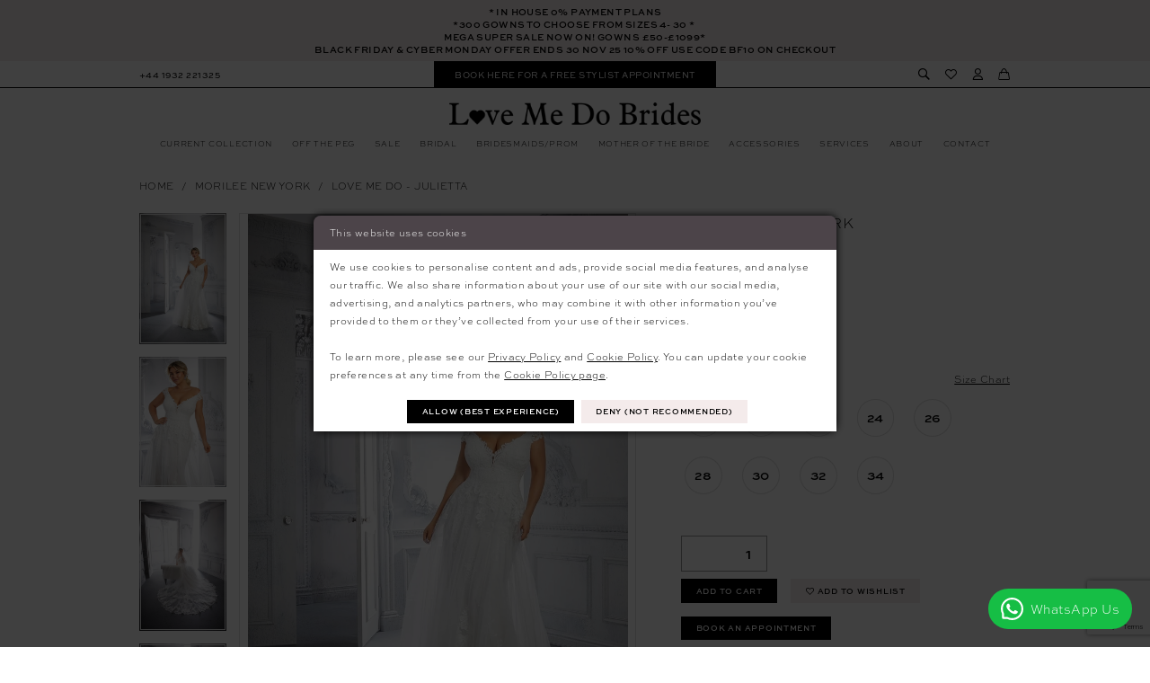

--- FILE ---
content_type: text/html; charset=utf-8
request_url: https://www.google.com/recaptcha/api2/anchor?ar=1&k=6Lcj_zIaAAAAAEPaGR6WdvVAhU7h1T3sbNdPWs4X&co=aHR0cHM6Ly93d3cubG92ZW1lZG9icmlkZXMuY29tOjQ0Mw..&hl=en&v=PoyoqOPhxBO7pBk68S4YbpHZ&size=invisible&anchor-ms=20000&execute-ms=30000&cb=wyuvse5rjd6f
body_size: 48673
content:
<!DOCTYPE HTML><html dir="ltr" lang="en"><head><meta http-equiv="Content-Type" content="text/html; charset=UTF-8">
<meta http-equiv="X-UA-Compatible" content="IE=edge">
<title>reCAPTCHA</title>
<style type="text/css">
/* cyrillic-ext */
@font-face {
  font-family: 'Roboto';
  font-style: normal;
  font-weight: 400;
  font-stretch: 100%;
  src: url(//fonts.gstatic.com/s/roboto/v48/KFO7CnqEu92Fr1ME7kSn66aGLdTylUAMa3GUBHMdazTgWw.woff2) format('woff2');
  unicode-range: U+0460-052F, U+1C80-1C8A, U+20B4, U+2DE0-2DFF, U+A640-A69F, U+FE2E-FE2F;
}
/* cyrillic */
@font-face {
  font-family: 'Roboto';
  font-style: normal;
  font-weight: 400;
  font-stretch: 100%;
  src: url(//fonts.gstatic.com/s/roboto/v48/KFO7CnqEu92Fr1ME7kSn66aGLdTylUAMa3iUBHMdazTgWw.woff2) format('woff2');
  unicode-range: U+0301, U+0400-045F, U+0490-0491, U+04B0-04B1, U+2116;
}
/* greek-ext */
@font-face {
  font-family: 'Roboto';
  font-style: normal;
  font-weight: 400;
  font-stretch: 100%;
  src: url(//fonts.gstatic.com/s/roboto/v48/KFO7CnqEu92Fr1ME7kSn66aGLdTylUAMa3CUBHMdazTgWw.woff2) format('woff2');
  unicode-range: U+1F00-1FFF;
}
/* greek */
@font-face {
  font-family: 'Roboto';
  font-style: normal;
  font-weight: 400;
  font-stretch: 100%;
  src: url(//fonts.gstatic.com/s/roboto/v48/KFO7CnqEu92Fr1ME7kSn66aGLdTylUAMa3-UBHMdazTgWw.woff2) format('woff2');
  unicode-range: U+0370-0377, U+037A-037F, U+0384-038A, U+038C, U+038E-03A1, U+03A3-03FF;
}
/* math */
@font-face {
  font-family: 'Roboto';
  font-style: normal;
  font-weight: 400;
  font-stretch: 100%;
  src: url(//fonts.gstatic.com/s/roboto/v48/KFO7CnqEu92Fr1ME7kSn66aGLdTylUAMawCUBHMdazTgWw.woff2) format('woff2');
  unicode-range: U+0302-0303, U+0305, U+0307-0308, U+0310, U+0312, U+0315, U+031A, U+0326-0327, U+032C, U+032F-0330, U+0332-0333, U+0338, U+033A, U+0346, U+034D, U+0391-03A1, U+03A3-03A9, U+03B1-03C9, U+03D1, U+03D5-03D6, U+03F0-03F1, U+03F4-03F5, U+2016-2017, U+2034-2038, U+203C, U+2040, U+2043, U+2047, U+2050, U+2057, U+205F, U+2070-2071, U+2074-208E, U+2090-209C, U+20D0-20DC, U+20E1, U+20E5-20EF, U+2100-2112, U+2114-2115, U+2117-2121, U+2123-214F, U+2190, U+2192, U+2194-21AE, U+21B0-21E5, U+21F1-21F2, U+21F4-2211, U+2213-2214, U+2216-22FF, U+2308-230B, U+2310, U+2319, U+231C-2321, U+2336-237A, U+237C, U+2395, U+239B-23B7, U+23D0, U+23DC-23E1, U+2474-2475, U+25AF, U+25B3, U+25B7, U+25BD, U+25C1, U+25CA, U+25CC, U+25FB, U+266D-266F, U+27C0-27FF, U+2900-2AFF, U+2B0E-2B11, U+2B30-2B4C, U+2BFE, U+3030, U+FF5B, U+FF5D, U+1D400-1D7FF, U+1EE00-1EEFF;
}
/* symbols */
@font-face {
  font-family: 'Roboto';
  font-style: normal;
  font-weight: 400;
  font-stretch: 100%;
  src: url(//fonts.gstatic.com/s/roboto/v48/KFO7CnqEu92Fr1ME7kSn66aGLdTylUAMaxKUBHMdazTgWw.woff2) format('woff2');
  unicode-range: U+0001-000C, U+000E-001F, U+007F-009F, U+20DD-20E0, U+20E2-20E4, U+2150-218F, U+2190, U+2192, U+2194-2199, U+21AF, U+21E6-21F0, U+21F3, U+2218-2219, U+2299, U+22C4-22C6, U+2300-243F, U+2440-244A, U+2460-24FF, U+25A0-27BF, U+2800-28FF, U+2921-2922, U+2981, U+29BF, U+29EB, U+2B00-2BFF, U+4DC0-4DFF, U+FFF9-FFFB, U+10140-1018E, U+10190-1019C, U+101A0, U+101D0-101FD, U+102E0-102FB, U+10E60-10E7E, U+1D2C0-1D2D3, U+1D2E0-1D37F, U+1F000-1F0FF, U+1F100-1F1AD, U+1F1E6-1F1FF, U+1F30D-1F30F, U+1F315, U+1F31C, U+1F31E, U+1F320-1F32C, U+1F336, U+1F378, U+1F37D, U+1F382, U+1F393-1F39F, U+1F3A7-1F3A8, U+1F3AC-1F3AF, U+1F3C2, U+1F3C4-1F3C6, U+1F3CA-1F3CE, U+1F3D4-1F3E0, U+1F3ED, U+1F3F1-1F3F3, U+1F3F5-1F3F7, U+1F408, U+1F415, U+1F41F, U+1F426, U+1F43F, U+1F441-1F442, U+1F444, U+1F446-1F449, U+1F44C-1F44E, U+1F453, U+1F46A, U+1F47D, U+1F4A3, U+1F4B0, U+1F4B3, U+1F4B9, U+1F4BB, U+1F4BF, U+1F4C8-1F4CB, U+1F4D6, U+1F4DA, U+1F4DF, U+1F4E3-1F4E6, U+1F4EA-1F4ED, U+1F4F7, U+1F4F9-1F4FB, U+1F4FD-1F4FE, U+1F503, U+1F507-1F50B, U+1F50D, U+1F512-1F513, U+1F53E-1F54A, U+1F54F-1F5FA, U+1F610, U+1F650-1F67F, U+1F687, U+1F68D, U+1F691, U+1F694, U+1F698, U+1F6AD, U+1F6B2, U+1F6B9-1F6BA, U+1F6BC, U+1F6C6-1F6CF, U+1F6D3-1F6D7, U+1F6E0-1F6EA, U+1F6F0-1F6F3, U+1F6F7-1F6FC, U+1F700-1F7FF, U+1F800-1F80B, U+1F810-1F847, U+1F850-1F859, U+1F860-1F887, U+1F890-1F8AD, U+1F8B0-1F8BB, U+1F8C0-1F8C1, U+1F900-1F90B, U+1F93B, U+1F946, U+1F984, U+1F996, U+1F9E9, U+1FA00-1FA6F, U+1FA70-1FA7C, U+1FA80-1FA89, U+1FA8F-1FAC6, U+1FACE-1FADC, U+1FADF-1FAE9, U+1FAF0-1FAF8, U+1FB00-1FBFF;
}
/* vietnamese */
@font-face {
  font-family: 'Roboto';
  font-style: normal;
  font-weight: 400;
  font-stretch: 100%;
  src: url(//fonts.gstatic.com/s/roboto/v48/KFO7CnqEu92Fr1ME7kSn66aGLdTylUAMa3OUBHMdazTgWw.woff2) format('woff2');
  unicode-range: U+0102-0103, U+0110-0111, U+0128-0129, U+0168-0169, U+01A0-01A1, U+01AF-01B0, U+0300-0301, U+0303-0304, U+0308-0309, U+0323, U+0329, U+1EA0-1EF9, U+20AB;
}
/* latin-ext */
@font-face {
  font-family: 'Roboto';
  font-style: normal;
  font-weight: 400;
  font-stretch: 100%;
  src: url(//fonts.gstatic.com/s/roboto/v48/KFO7CnqEu92Fr1ME7kSn66aGLdTylUAMa3KUBHMdazTgWw.woff2) format('woff2');
  unicode-range: U+0100-02BA, U+02BD-02C5, U+02C7-02CC, U+02CE-02D7, U+02DD-02FF, U+0304, U+0308, U+0329, U+1D00-1DBF, U+1E00-1E9F, U+1EF2-1EFF, U+2020, U+20A0-20AB, U+20AD-20C0, U+2113, U+2C60-2C7F, U+A720-A7FF;
}
/* latin */
@font-face {
  font-family: 'Roboto';
  font-style: normal;
  font-weight: 400;
  font-stretch: 100%;
  src: url(//fonts.gstatic.com/s/roboto/v48/KFO7CnqEu92Fr1ME7kSn66aGLdTylUAMa3yUBHMdazQ.woff2) format('woff2');
  unicode-range: U+0000-00FF, U+0131, U+0152-0153, U+02BB-02BC, U+02C6, U+02DA, U+02DC, U+0304, U+0308, U+0329, U+2000-206F, U+20AC, U+2122, U+2191, U+2193, U+2212, U+2215, U+FEFF, U+FFFD;
}
/* cyrillic-ext */
@font-face {
  font-family: 'Roboto';
  font-style: normal;
  font-weight: 500;
  font-stretch: 100%;
  src: url(//fonts.gstatic.com/s/roboto/v48/KFO7CnqEu92Fr1ME7kSn66aGLdTylUAMa3GUBHMdazTgWw.woff2) format('woff2');
  unicode-range: U+0460-052F, U+1C80-1C8A, U+20B4, U+2DE0-2DFF, U+A640-A69F, U+FE2E-FE2F;
}
/* cyrillic */
@font-face {
  font-family: 'Roboto';
  font-style: normal;
  font-weight: 500;
  font-stretch: 100%;
  src: url(//fonts.gstatic.com/s/roboto/v48/KFO7CnqEu92Fr1ME7kSn66aGLdTylUAMa3iUBHMdazTgWw.woff2) format('woff2');
  unicode-range: U+0301, U+0400-045F, U+0490-0491, U+04B0-04B1, U+2116;
}
/* greek-ext */
@font-face {
  font-family: 'Roboto';
  font-style: normal;
  font-weight: 500;
  font-stretch: 100%;
  src: url(//fonts.gstatic.com/s/roboto/v48/KFO7CnqEu92Fr1ME7kSn66aGLdTylUAMa3CUBHMdazTgWw.woff2) format('woff2');
  unicode-range: U+1F00-1FFF;
}
/* greek */
@font-face {
  font-family: 'Roboto';
  font-style: normal;
  font-weight: 500;
  font-stretch: 100%;
  src: url(//fonts.gstatic.com/s/roboto/v48/KFO7CnqEu92Fr1ME7kSn66aGLdTylUAMa3-UBHMdazTgWw.woff2) format('woff2');
  unicode-range: U+0370-0377, U+037A-037F, U+0384-038A, U+038C, U+038E-03A1, U+03A3-03FF;
}
/* math */
@font-face {
  font-family: 'Roboto';
  font-style: normal;
  font-weight: 500;
  font-stretch: 100%;
  src: url(//fonts.gstatic.com/s/roboto/v48/KFO7CnqEu92Fr1ME7kSn66aGLdTylUAMawCUBHMdazTgWw.woff2) format('woff2');
  unicode-range: U+0302-0303, U+0305, U+0307-0308, U+0310, U+0312, U+0315, U+031A, U+0326-0327, U+032C, U+032F-0330, U+0332-0333, U+0338, U+033A, U+0346, U+034D, U+0391-03A1, U+03A3-03A9, U+03B1-03C9, U+03D1, U+03D5-03D6, U+03F0-03F1, U+03F4-03F5, U+2016-2017, U+2034-2038, U+203C, U+2040, U+2043, U+2047, U+2050, U+2057, U+205F, U+2070-2071, U+2074-208E, U+2090-209C, U+20D0-20DC, U+20E1, U+20E5-20EF, U+2100-2112, U+2114-2115, U+2117-2121, U+2123-214F, U+2190, U+2192, U+2194-21AE, U+21B0-21E5, U+21F1-21F2, U+21F4-2211, U+2213-2214, U+2216-22FF, U+2308-230B, U+2310, U+2319, U+231C-2321, U+2336-237A, U+237C, U+2395, U+239B-23B7, U+23D0, U+23DC-23E1, U+2474-2475, U+25AF, U+25B3, U+25B7, U+25BD, U+25C1, U+25CA, U+25CC, U+25FB, U+266D-266F, U+27C0-27FF, U+2900-2AFF, U+2B0E-2B11, U+2B30-2B4C, U+2BFE, U+3030, U+FF5B, U+FF5D, U+1D400-1D7FF, U+1EE00-1EEFF;
}
/* symbols */
@font-face {
  font-family: 'Roboto';
  font-style: normal;
  font-weight: 500;
  font-stretch: 100%;
  src: url(//fonts.gstatic.com/s/roboto/v48/KFO7CnqEu92Fr1ME7kSn66aGLdTylUAMaxKUBHMdazTgWw.woff2) format('woff2');
  unicode-range: U+0001-000C, U+000E-001F, U+007F-009F, U+20DD-20E0, U+20E2-20E4, U+2150-218F, U+2190, U+2192, U+2194-2199, U+21AF, U+21E6-21F0, U+21F3, U+2218-2219, U+2299, U+22C4-22C6, U+2300-243F, U+2440-244A, U+2460-24FF, U+25A0-27BF, U+2800-28FF, U+2921-2922, U+2981, U+29BF, U+29EB, U+2B00-2BFF, U+4DC0-4DFF, U+FFF9-FFFB, U+10140-1018E, U+10190-1019C, U+101A0, U+101D0-101FD, U+102E0-102FB, U+10E60-10E7E, U+1D2C0-1D2D3, U+1D2E0-1D37F, U+1F000-1F0FF, U+1F100-1F1AD, U+1F1E6-1F1FF, U+1F30D-1F30F, U+1F315, U+1F31C, U+1F31E, U+1F320-1F32C, U+1F336, U+1F378, U+1F37D, U+1F382, U+1F393-1F39F, U+1F3A7-1F3A8, U+1F3AC-1F3AF, U+1F3C2, U+1F3C4-1F3C6, U+1F3CA-1F3CE, U+1F3D4-1F3E0, U+1F3ED, U+1F3F1-1F3F3, U+1F3F5-1F3F7, U+1F408, U+1F415, U+1F41F, U+1F426, U+1F43F, U+1F441-1F442, U+1F444, U+1F446-1F449, U+1F44C-1F44E, U+1F453, U+1F46A, U+1F47D, U+1F4A3, U+1F4B0, U+1F4B3, U+1F4B9, U+1F4BB, U+1F4BF, U+1F4C8-1F4CB, U+1F4D6, U+1F4DA, U+1F4DF, U+1F4E3-1F4E6, U+1F4EA-1F4ED, U+1F4F7, U+1F4F9-1F4FB, U+1F4FD-1F4FE, U+1F503, U+1F507-1F50B, U+1F50D, U+1F512-1F513, U+1F53E-1F54A, U+1F54F-1F5FA, U+1F610, U+1F650-1F67F, U+1F687, U+1F68D, U+1F691, U+1F694, U+1F698, U+1F6AD, U+1F6B2, U+1F6B9-1F6BA, U+1F6BC, U+1F6C6-1F6CF, U+1F6D3-1F6D7, U+1F6E0-1F6EA, U+1F6F0-1F6F3, U+1F6F7-1F6FC, U+1F700-1F7FF, U+1F800-1F80B, U+1F810-1F847, U+1F850-1F859, U+1F860-1F887, U+1F890-1F8AD, U+1F8B0-1F8BB, U+1F8C0-1F8C1, U+1F900-1F90B, U+1F93B, U+1F946, U+1F984, U+1F996, U+1F9E9, U+1FA00-1FA6F, U+1FA70-1FA7C, U+1FA80-1FA89, U+1FA8F-1FAC6, U+1FACE-1FADC, U+1FADF-1FAE9, U+1FAF0-1FAF8, U+1FB00-1FBFF;
}
/* vietnamese */
@font-face {
  font-family: 'Roboto';
  font-style: normal;
  font-weight: 500;
  font-stretch: 100%;
  src: url(//fonts.gstatic.com/s/roboto/v48/KFO7CnqEu92Fr1ME7kSn66aGLdTylUAMa3OUBHMdazTgWw.woff2) format('woff2');
  unicode-range: U+0102-0103, U+0110-0111, U+0128-0129, U+0168-0169, U+01A0-01A1, U+01AF-01B0, U+0300-0301, U+0303-0304, U+0308-0309, U+0323, U+0329, U+1EA0-1EF9, U+20AB;
}
/* latin-ext */
@font-face {
  font-family: 'Roboto';
  font-style: normal;
  font-weight: 500;
  font-stretch: 100%;
  src: url(//fonts.gstatic.com/s/roboto/v48/KFO7CnqEu92Fr1ME7kSn66aGLdTylUAMa3KUBHMdazTgWw.woff2) format('woff2');
  unicode-range: U+0100-02BA, U+02BD-02C5, U+02C7-02CC, U+02CE-02D7, U+02DD-02FF, U+0304, U+0308, U+0329, U+1D00-1DBF, U+1E00-1E9F, U+1EF2-1EFF, U+2020, U+20A0-20AB, U+20AD-20C0, U+2113, U+2C60-2C7F, U+A720-A7FF;
}
/* latin */
@font-face {
  font-family: 'Roboto';
  font-style: normal;
  font-weight: 500;
  font-stretch: 100%;
  src: url(//fonts.gstatic.com/s/roboto/v48/KFO7CnqEu92Fr1ME7kSn66aGLdTylUAMa3yUBHMdazQ.woff2) format('woff2');
  unicode-range: U+0000-00FF, U+0131, U+0152-0153, U+02BB-02BC, U+02C6, U+02DA, U+02DC, U+0304, U+0308, U+0329, U+2000-206F, U+20AC, U+2122, U+2191, U+2193, U+2212, U+2215, U+FEFF, U+FFFD;
}
/* cyrillic-ext */
@font-face {
  font-family: 'Roboto';
  font-style: normal;
  font-weight: 900;
  font-stretch: 100%;
  src: url(//fonts.gstatic.com/s/roboto/v48/KFO7CnqEu92Fr1ME7kSn66aGLdTylUAMa3GUBHMdazTgWw.woff2) format('woff2');
  unicode-range: U+0460-052F, U+1C80-1C8A, U+20B4, U+2DE0-2DFF, U+A640-A69F, U+FE2E-FE2F;
}
/* cyrillic */
@font-face {
  font-family: 'Roboto';
  font-style: normal;
  font-weight: 900;
  font-stretch: 100%;
  src: url(//fonts.gstatic.com/s/roboto/v48/KFO7CnqEu92Fr1ME7kSn66aGLdTylUAMa3iUBHMdazTgWw.woff2) format('woff2');
  unicode-range: U+0301, U+0400-045F, U+0490-0491, U+04B0-04B1, U+2116;
}
/* greek-ext */
@font-face {
  font-family: 'Roboto';
  font-style: normal;
  font-weight: 900;
  font-stretch: 100%;
  src: url(//fonts.gstatic.com/s/roboto/v48/KFO7CnqEu92Fr1ME7kSn66aGLdTylUAMa3CUBHMdazTgWw.woff2) format('woff2');
  unicode-range: U+1F00-1FFF;
}
/* greek */
@font-face {
  font-family: 'Roboto';
  font-style: normal;
  font-weight: 900;
  font-stretch: 100%;
  src: url(//fonts.gstatic.com/s/roboto/v48/KFO7CnqEu92Fr1ME7kSn66aGLdTylUAMa3-UBHMdazTgWw.woff2) format('woff2');
  unicode-range: U+0370-0377, U+037A-037F, U+0384-038A, U+038C, U+038E-03A1, U+03A3-03FF;
}
/* math */
@font-face {
  font-family: 'Roboto';
  font-style: normal;
  font-weight: 900;
  font-stretch: 100%;
  src: url(//fonts.gstatic.com/s/roboto/v48/KFO7CnqEu92Fr1ME7kSn66aGLdTylUAMawCUBHMdazTgWw.woff2) format('woff2');
  unicode-range: U+0302-0303, U+0305, U+0307-0308, U+0310, U+0312, U+0315, U+031A, U+0326-0327, U+032C, U+032F-0330, U+0332-0333, U+0338, U+033A, U+0346, U+034D, U+0391-03A1, U+03A3-03A9, U+03B1-03C9, U+03D1, U+03D5-03D6, U+03F0-03F1, U+03F4-03F5, U+2016-2017, U+2034-2038, U+203C, U+2040, U+2043, U+2047, U+2050, U+2057, U+205F, U+2070-2071, U+2074-208E, U+2090-209C, U+20D0-20DC, U+20E1, U+20E5-20EF, U+2100-2112, U+2114-2115, U+2117-2121, U+2123-214F, U+2190, U+2192, U+2194-21AE, U+21B0-21E5, U+21F1-21F2, U+21F4-2211, U+2213-2214, U+2216-22FF, U+2308-230B, U+2310, U+2319, U+231C-2321, U+2336-237A, U+237C, U+2395, U+239B-23B7, U+23D0, U+23DC-23E1, U+2474-2475, U+25AF, U+25B3, U+25B7, U+25BD, U+25C1, U+25CA, U+25CC, U+25FB, U+266D-266F, U+27C0-27FF, U+2900-2AFF, U+2B0E-2B11, U+2B30-2B4C, U+2BFE, U+3030, U+FF5B, U+FF5D, U+1D400-1D7FF, U+1EE00-1EEFF;
}
/* symbols */
@font-face {
  font-family: 'Roboto';
  font-style: normal;
  font-weight: 900;
  font-stretch: 100%;
  src: url(//fonts.gstatic.com/s/roboto/v48/KFO7CnqEu92Fr1ME7kSn66aGLdTylUAMaxKUBHMdazTgWw.woff2) format('woff2');
  unicode-range: U+0001-000C, U+000E-001F, U+007F-009F, U+20DD-20E0, U+20E2-20E4, U+2150-218F, U+2190, U+2192, U+2194-2199, U+21AF, U+21E6-21F0, U+21F3, U+2218-2219, U+2299, U+22C4-22C6, U+2300-243F, U+2440-244A, U+2460-24FF, U+25A0-27BF, U+2800-28FF, U+2921-2922, U+2981, U+29BF, U+29EB, U+2B00-2BFF, U+4DC0-4DFF, U+FFF9-FFFB, U+10140-1018E, U+10190-1019C, U+101A0, U+101D0-101FD, U+102E0-102FB, U+10E60-10E7E, U+1D2C0-1D2D3, U+1D2E0-1D37F, U+1F000-1F0FF, U+1F100-1F1AD, U+1F1E6-1F1FF, U+1F30D-1F30F, U+1F315, U+1F31C, U+1F31E, U+1F320-1F32C, U+1F336, U+1F378, U+1F37D, U+1F382, U+1F393-1F39F, U+1F3A7-1F3A8, U+1F3AC-1F3AF, U+1F3C2, U+1F3C4-1F3C6, U+1F3CA-1F3CE, U+1F3D4-1F3E0, U+1F3ED, U+1F3F1-1F3F3, U+1F3F5-1F3F7, U+1F408, U+1F415, U+1F41F, U+1F426, U+1F43F, U+1F441-1F442, U+1F444, U+1F446-1F449, U+1F44C-1F44E, U+1F453, U+1F46A, U+1F47D, U+1F4A3, U+1F4B0, U+1F4B3, U+1F4B9, U+1F4BB, U+1F4BF, U+1F4C8-1F4CB, U+1F4D6, U+1F4DA, U+1F4DF, U+1F4E3-1F4E6, U+1F4EA-1F4ED, U+1F4F7, U+1F4F9-1F4FB, U+1F4FD-1F4FE, U+1F503, U+1F507-1F50B, U+1F50D, U+1F512-1F513, U+1F53E-1F54A, U+1F54F-1F5FA, U+1F610, U+1F650-1F67F, U+1F687, U+1F68D, U+1F691, U+1F694, U+1F698, U+1F6AD, U+1F6B2, U+1F6B9-1F6BA, U+1F6BC, U+1F6C6-1F6CF, U+1F6D3-1F6D7, U+1F6E0-1F6EA, U+1F6F0-1F6F3, U+1F6F7-1F6FC, U+1F700-1F7FF, U+1F800-1F80B, U+1F810-1F847, U+1F850-1F859, U+1F860-1F887, U+1F890-1F8AD, U+1F8B0-1F8BB, U+1F8C0-1F8C1, U+1F900-1F90B, U+1F93B, U+1F946, U+1F984, U+1F996, U+1F9E9, U+1FA00-1FA6F, U+1FA70-1FA7C, U+1FA80-1FA89, U+1FA8F-1FAC6, U+1FACE-1FADC, U+1FADF-1FAE9, U+1FAF0-1FAF8, U+1FB00-1FBFF;
}
/* vietnamese */
@font-face {
  font-family: 'Roboto';
  font-style: normal;
  font-weight: 900;
  font-stretch: 100%;
  src: url(//fonts.gstatic.com/s/roboto/v48/KFO7CnqEu92Fr1ME7kSn66aGLdTylUAMa3OUBHMdazTgWw.woff2) format('woff2');
  unicode-range: U+0102-0103, U+0110-0111, U+0128-0129, U+0168-0169, U+01A0-01A1, U+01AF-01B0, U+0300-0301, U+0303-0304, U+0308-0309, U+0323, U+0329, U+1EA0-1EF9, U+20AB;
}
/* latin-ext */
@font-face {
  font-family: 'Roboto';
  font-style: normal;
  font-weight: 900;
  font-stretch: 100%;
  src: url(//fonts.gstatic.com/s/roboto/v48/KFO7CnqEu92Fr1ME7kSn66aGLdTylUAMa3KUBHMdazTgWw.woff2) format('woff2');
  unicode-range: U+0100-02BA, U+02BD-02C5, U+02C7-02CC, U+02CE-02D7, U+02DD-02FF, U+0304, U+0308, U+0329, U+1D00-1DBF, U+1E00-1E9F, U+1EF2-1EFF, U+2020, U+20A0-20AB, U+20AD-20C0, U+2113, U+2C60-2C7F, U+A720-A7FF;
}
/* latin */
@font-face {
  font-family: 'Roboto';
  font-style: normal;
  font-weight: 900;
  font-stretch: 100%;
  src: url(//fonts.gstatic.com/s/roboto/v48/KFO7CnqEu92Fr1ME7kSn66aGLdTylUAMa3yUBHMdazQ.woff2) format('woff2');
  unicode-range: U+0000-00FF, U+0131, U+0152-0153, U+02BB-02BC, U+02C6, U+02DA, U+02DC, U+0304, U+0308, U+0329, U+2000-206F, U+20AC, U+2122, U+2191, U+2193, U+2212, U+2215, U+FEFF, U+FFFD;
}

</style>
<link rel="stylesheet" type="text/css" href="https://www.gstatic.com/recaptcha/releases/PoyoqOPhxBO7pBk68S4YbpHZ/styles__ltr.css">
<script nonce="E9nY6QW6VD1lIRvYaR9cRQ" type="text/javascript">window['__recaptcha_api'] = 'https://www.google.com/recaptcha/api2/';</script>
<script type="text/javascript" src="https://www.gstatic.com/recaptcha/releases/PoyoqOPhxBO7pBk68S4YbpHZ/recaptcha__en.js" nonce="E9nY6QW6VD1lIRvYaR9cRQ">
      
    </script></head>
<body><div id="rc-anchor-alert" class="rc-anchor-alert"></div>
<input type="hidden" id="recaptcha-token" value="[base64]">
<script type="text/javascript" nonce="E9nY6QW6VD1lIRvYaR9cRQ">
      recaptcha.anchor.Main.init("[\x22ainput\x22,[\x22bgdata\x22,\x22\x22,\[base64]/[base64]/[base64]/[base64]/[base64]/[base64]/KGcoTywyNTMsTy5PKSxVRyhPLEMpKTpnKE8sMjUzLEMpLE8pKSxsKSksTykpfSxieT1mdW5jdGlvbihDLE8sdSxsKXtmb3IobD0odT1SKEMpLDApO08+MDtPLS0pbD1sPDw4fFooQyk7ZyhDLHUsbCl9LFVHPWZ1bmN0aW9uKEMsTyl7Qy5pLmxlbmd0aD4xMDQ/[base64]/[base64]/[base64]/[base64]/[base64]/[base64]/[base64]\\u003d\x22,\[base64]\\u003d\\u003d\x22,\x22bHIPC3XCsAZhYx/[base64]/[base64]/DqCzCgsOHw78Pw4Fjw59lYnpcGMKlLjDCgsK5Z8OSDV1dfh/DjnVkwr3DkVNSPMKVw5BWwoRTw40Iwo1ad3hyHcO1asOdw5hwwq5Xw6rDpcKMKsKNwod8OggAQMKrwr1zLiYmZCcDwozDicOwAcKsNcO+ACzChxjCu8OeDcKzN11xw7nDjMOuS8OPwrAtPcKlGXDCuMONw53ClWnChRxFw6/CqcO6w68qQUN2PcKwMwnCnD/CikURwrfDncO3w5jDgAbDpyBnHAVHfcKfwqstO8Orw71Rwq9pKcKPwqjDssOvw5oTw5/CgQpDIgvCpcOqw4JBXcKRw6rDhMKDw73CmAo/wr9cWiUZQmoCw6V0wolnw5hIJsKlGsOMw7zDrWF9OcOHw43Dr8OnNnt9w53Ct2vDrFXDvT/[base64]/TgrDvXPClcOTw6HDmMKwZcKtwpsEwoXCo8KbwolCNcO8wo3CrMKJFcKVUQPDnsOFER/Dl2hLL8KDwqbCm8OcR8Kpe8KCwp7CoVHDvxrDkBrCuQ7Cu8OZLDopw7Fyw6HDrsKsO3/Dl2/[base64]/[base64]/CtDw3wq/CqMKMbH8Dw5EVwppTwqYtw4IGGMOmbMO9woVCwo8nbVHDtlMOOMOpwoHCkCtqwrNvwpHDqMOBXsKWFcOLFFsPwps7wr7CnMOsYcOGL2psecOBEiLDgxfDuX7CtsO0bsObw4goM8OKw7XClXZDwr7Ds8OCNcKQw4vCqlbDkgFTw70hw6IJw6BuwokCwqJ4E8KuFcKzwr/DksK6EMKzN2LDngEQAcOIwo3Cr8Kiw5tWZ8ORQ8O0wqjDusOaYmdEw67ColfDhcOsMcOpwpbDuAvCsCltOcOgHTsPPMObw5xGw7QAwqnCrMOoPnVEw4fCnDXDiMKyaTVWw6HCq3jCr8OZwrjDqXLChR8xIm7Dh24QNcKzwq3CoxTDsMKgMB/CsBcWfFQDCMKsWn/CmMKnwo90wqh2w75OKsKgwqLDj8OMwrXDq2TCpHgjBMKYNMOPGX/CmsKIfXkXN8OAY2cMODzClsKOwqrDhU/DjsKNw5Eww4I+wpx/wo8fQlHDmcOUAcKxTMOKJsOqHcKvw6Y6wpFXeRleRGYlw7LDtW3DtDl1wofCpcOefAMsHzDDkcK+MS1WHMKTIB/CqcKrJCgmwpBSwpnCnsOvZ03CqBLDgcKwwrvCqsKbFS/Ch23DqWnCsMOpOnfDsCMrCzrCkgoyw6fDqMOPXTvDmBANw7XCtMKsw6jCpsKQYFFudiUHL8K5wpFFZcO6J2xXw6wFw6/CrwrDssO/w5suR2pvwpBdw6Fhw5fDpT3CncOew6AHwpkhw5rDl0RjFkHDsx3Ck09QOA0zccKmwox4ZsOswpTCq8KRB8O+wojCq8O6OwZ9JAXDs8Kiw5dCbzDDr2UZBhoqM8O8LwbCosKCw7o6QhF4QSTDiMKYI8K3N8K2wpjDvsOeDmbDikbDpDcXwqnDlMOWdU/CrwgtQ1zDsQMDw4p5M8OJCh3DsTfDgcK8f0wMOWzCvxcIw70/dHE/[base64]/[base64]/CpcOYwpLCgFfCgmQ6ak/ClnYww4ImwqLClhXDnsOiw5LCvRRcLsK7w6nDo8KSLMOBwqIxw4vDvcOqw4rDqsOJw7TDksOuMkYVAw9cw5NREcO0HsKbWAQCex5LwpjDscOKwqNwwrjDsWwGwoM1w77CtgvCkFJ5wqXDjR/Cm8KHWy0AYhvCusOuV8O4wrFmd8KVw7PCpDfCm8O0CsOLAmLDrg1ewr3Cgg3CqxcvacKfwo/DsnPCuMOvB8KXemkABcOIw6dtJgbChijCjSphHMOiK8OhwrHDiiTDtMKFYA3DtCTCrG8+PcKvwpfCmD7Cqz3Cpn/Dj0fDvkrClTwxGBHCpcO6C8O/w57DgMK8FyEawrDDl8OLwrEqZD07CcKiwpBPAsO5wqlMw7PCo8KnAmMcworDpSE6w6nChH1pw5JUwpBZYy7Cm8OLw5vDtsKAeSLDuUDDu8KoZsO0wohIBl/[base64]/Cj8OwwrfCoMOmQcKew7kwUcKmw6k7wqLCiT5JwoxDw5rDsAbDrA4EH8OHKsOLTil3wq45Z8KfCsO8eR1FPnDDoV/Dg0vCnArDkMOjdsONwoDDpBRlwrAtWMKtHAnCvMOsw5B1TW5Fw74yw61EYMOUwopILG/Dp2A5wpt0wqkLTDE/wrzClsOpd1zDqCzCqMK3JMKnCcKBYxNtasO4w7/Cv8O2w49wQsKdw7ZUURw1Rw3DkMKlwqtFwq8RFMKew5YeL21bI0PDjUltwpLCtMOCw4bDgUV/w7wiRAXCjcKNC151wqnCjsKcTgBtNGfDk8Okw4Qvw7fDmsKpCXc5woFBFsODXMK8BC7DsDdVw5wNw7HCo8KcYsODSTU5w5vChGlmw5PDnMOawqvDvVd0c1DCl8KEw7s9U3pHYsKXFAAww7Z5wpwPZX/DnMOlDcOnwq5fw5F6woBmw58RwqR0w7DDonTDj1UgT8KTDRULOsOHBcOBJzfCowgXMFVTCxQWCMOtwpt2w6dZwoTDjMOAfMKjCMOvw7TDg8OtfFXDgsKjw4rDjiYGw5tywrHCucKyb8K3DsOkbC1owrczZsOrNig8wo/DthvDrFtnwrY8OTDDicOFIGRkJhnDrsKVwoAtD8Kjw53CqMO0w4DDkT8ZQUfCksKyw6HDhnAlwp7Cv8Ouwposwr3Dj8K/wrnCtsKpSjMAw6bClkbCp0s9wr/CpcK0wog/CcKWw4lXOsKLwqMdbcObwr7CrMK0W8O0A8KLw5LCukfDvcK3wqo0T8O9H8KdXsKbw5vCjcOdSsOsQC7DgiA7w7J1w6fDucOdEcOoAsOFGsO8DG8qcCHCkjTCocK1CW1Aw4QJw7vDgFFxGw3CtxdYX8OfM8ORw4vDoMO3wr/CgSbColDDnHJKw6fCq3TCtsOywozCgSDCscKiw4Rew59rwr4bw4w4ai3DrQPCplwbwpvDmAJmAsKfwqMUwoM9VcKOw6LCj8OOFsKywrDCpy7ClT7CrHHDs8KVEBN6wolwXXwuwrLDnnYYPifChsKeVcKnJEHDsMOwTsO2TsKaUl/DoBnCpsOnQBEAPcOWfcK0w6/DqknDlkMmwp7CkMOyVsO5w6/CoVjDssOMw6DDjMKdLsO2w7XDghtRwrUyEsKtwo3DqUhoMijCmRRVw5XCq8KOR8ODwo7Ds8KRJsK6w5VVDcOqM8K8P8KPSXUywqs6wpRww5IPwqrCh3QRwoUQfD3CjFIXwqjDosOmLzsOZ31XWRnDi8O9wqvDgTBrwrQfIQg3Pl9/[base64]/Dh8OAOMOxwqTCvQpgJVEeLhXCr8KBw4N3w4xww7MmOMKfOcO1wpHDpirDiA4hw70IDHnDucOXwqB4JhlEHcKmw4gzW8OEE1dNw5lBwppZD37CocOhw5LDrcO9BgxDw57CkcKBworDuDHDrGrCpV/ChcOMw4J0w7w9w6PDnUvCmxovwpoFRwbDnsKXLT7Dp8O2OifCgcKXYMKWak/[base64]/DrsKQfMOmwpfCvsKFw7ZrHCPCk8K6wonCqsKOeF/DugBAw4zDpXB/[base64]/CvcO7wrxnwpl5w77Ds2M9T8KgS8OEM219KH0leUA/U1HCqUfDvQ3DvcK7wog2woPDtMOcRnA3bDlRwrkqJcOFwofCsMO7wqRZeMKSw6oAJsOMw5ZfUsKgJS7Cu8O2Q3rCiMKoEUV/TcKYw5dqcFh6L2TCosOPQFVWKzzCgFQbw53CqwNOwoHChljDrwZaw5nCosOcZV/Cs8KwccOAw4xrZcO8wpMiw5RfwrHCrcO1wq0uQiTDncOsClhfwqvCqwlNf8OFSzXDuE4kZGnDucKNcF3CicOHw559woTCjMKtc8OrVxnDvsOzf3lJAAAXV8OSL00Ow5xnHsOrw7/Ci2Z9L2jCkAzCjxMgecKBwot8W0Iwfz/Dk8Oqw6tUFcOxf8KlNEdowox0wqLDhB3CrsKFwoDDmsKaw5XDpRsewrXCv040wobCssKiTMKRw7PCosKSYRDDnMKCVsK/JcKCw5cjLMOicVvDtMKHFmHDmsO/wqjDgcOfN8K+w7TCl1/Ch8OeXcKiwqFyLwjDs8O1G8OhwoJQwotow4s2SMK1U19Awq1sw6ckFMKhw5zDrXIDYMOSSCpbwr/DgcOdwr81w5A6w74dwpXDssKHbcOPEsK5woxHwqLCpFTCtsOzNl5XYMOgTMK+fhVyfn/CnsOuasKlw4IBBcKCw6FCwoBVwoRNf8KUw6DCkMOswq0rEsKBesOUQTTDhsKFwqfDmsKGwrHCjllvIMKBwpDCmHIfw4zDjMOTI8O/[base64]/T2h4Pj/DoAHDhMOPWMKLa3/DpsK4DV92WsOcU3DCksKbCMKEw7VPaU8nw5vDisOywqTCowFtwp3DoMK0bcK0LsOkXmbDskZBZw/[base64]/DjsOuwrBew4h1QsO7wrhSwrvChjYbGcOPwrTDiDh8wo3DmsOAGBpVw6Z5wprCosKwwrssL8OpwpogwqXDssOcB8OHH8OHw5API0LCpMOtw4pfIxvDpGjCryEjw5rCh2AJwqLDgcOGHsKBUh0cwovDncK0B2PDpcK4ZU/DjlbDiBDDhyUOfsOtB8KTZsOFw45Dw5UgwqTDp8K3w6vCoBLCp8Kxwroxw7XDpVzDlXwSKBkMOz3Cg8Kpw5gdIcORwphOwrIrwqwGNcKTw7HCmsOlTDh0L8OgwrpAw7XCkQZqCMOHfG3CnsO/PcKMfsOfw5RPw61pbcODecKbCMORw43DqsO0w5DCnMOIIjnCqsOIwrMhw4jDpVBBwp1cwrbDuwUMwo/Cj1xVwrrDhcKNDwIbIsKMw5UzPn3DhgrDvsKDwqdgwrXDvHXCscKzwoVYUg0FwplYw5bCgcOrAcK/woLDqMOhw6o2w5LDn8OpwrsqN8O9wrULw5XDlRAJFyQTw5/DiyYkw7DCisKbdMOkwopYJMOIbsO9w5YJw6HDiMO+wqfClgbDgyDCsCLDkAnDhsOcV0PCrMOdw5dBOHTDmjTCpFjDkjbDgxggwqXCvMKmCV8Cw5B+w5XDjMOUwqg5FsKrAMKsw6wjwqtTcMKBw6fCtMOUw5BYdsOtR07CuzDDlsKJeQ/[base64]/Cjkdif8OAwo7CpsK6ewbCrcKObEtuwohZKsObwrzDjcOlwqZ9AGRVwqB1Y8KrJ2/DncK5wqsGw4rDnsOBI8KgDsOLdcOPHMKbw77DuMK/[base64]/DjcOOw5bDhxYyUcKVFcKswrImI2waw5gRwpTDqsK1wq42ezzCpSnDqsKcw5FbwrhGwoHCghhSQcORTA5Lw6/[base64]/Cp8O1e8OwwpbDncOowpBuXU0Uw5/[base64]/Cj8K5wpFJa8O3wrjCtjISw6/DkcO7eTbCgDArQwDDjQXCqsObwrF7chrDoknCq8OzwqBHwpPCjF3DvD1HwrvCpz/[base64]/DisKZch/CoC/DpMK9w4l0w7TDsMKaScOEwrIvHFVYwoHDi8OaWDJffMO/d8OseGnDk8O8w4J/OMO/RSsEw7jDvcOqU8OjwoHCqlvCsBgxYhB4W1DCkMOcwrnCunxDesOlGMKNw53DlsOXcMO+w7YyfcOWwr85wrwaw6jDu8O6AsO7wo/CnMKTGsOqwozDj8Omw6rCqUbDuRg5w4AVcMOcwoLCgsK1P8Klw4/DocKhLCYZwrzDqsObD8O0ZsKKwrNQUMKjIcONw45QbsODfypxw4XCksONCmxQEcO8w5fDvB4BfD/[base64]/CgcObw4jCn8OEw4LCgcO+bG7DoMKZw5PDnMOwM28Vw5x0FDBYHcOjDsOBYMKnwq1+w4NJIwsAw73Dj3JtwqwuwrbCqSo3w4jCvsOvwozDuxNbcH9eSATDiMOEJhlAwrY4e8KUw41tbcKTDcKrw6/[base64]/N8ODwpfDihjDkmMTwqJfwpgLw7jCsm87UnpBw59zw5bCh8Kid2AafsOYw5MaGzNpwqd/woNTNFcjwp3Cr1HDsBUmScKNcDLCusOgFHF8MVzDssOVwrzCsAULSsOBw4PClCJMKVDDq1nDh28NwqlFFMKDw6/CucKdKxsow7XDsD3CjjAnw4wpw6TCn2wQWEQEwrTCu8OrLMKsERHCtXjDqMK5wqTCr2hlY8KeZy/DlS7Ci8Kuw7toHGzCkcKJSkcfCU7ChMOwwrhRwpHDgMKnw4HDrsKswoXCrnDCqwMXXCRtw5rDuMO5CwnDqcOSwqdbwobDmsOpwobCocOsw5bCmcK0wo7CucK+S8OUKcKWw4/CmnVwwq3Cnm8BUMOrJDsmO8O4w4l8wpRqw7nCocO5N0klwpQWe8KKwrRcwqbDskvCg0bDtlsuw4PDm0p7w6YNLXPCrA7Do8O9PsOteRwXZ8KPScO5HGfDiCvDusKCUjjCrsO1wrbCjn4CVsKxNsO1w6YtJMOSw7nCkE4Cwp/Cq8OoBhHDiwLCgcKhw4PDvSrDqGl/TMKyDX3DvXrCjsKJw4IEM8KiRTcTa8KBw7fCsgLDu8KkBsOiw7XDncKqwoArfmvCsUjDtyNCwr1TwrrClMK7w6DCu8Ksw6bCuAZycsKzeE4IQ0rDvV81wrrDoXHCohTDmMOnw7VWwpoAKsKaJ8O0BsKGwqpsUirDg8O1w7JVQMKhAy/CqcKQwoLDkMOvcT7CiTQcQMKjw7zDnXPCmWvCohnCksKGKcOCw6t5OMOyXSI+bcOiw5vDtsK2wphHc13DpMOpw6/Cn13DigHDrF40acO+EMKFwpfCnsOww4PDriXCrcOAQ8KgEW3Dg8K2wrNEX2DDljzDgsKzZFZuwp9Zwrp1wolswrPCs8O8fMK0w7XDlsO+CAk/w755w5oLa8KJWltNw41mwrHCtcKTZll/csO9wr/[base64]/bMKqJ8KQfkfDqcKUdkwQwpdCbsORw4wOw5nDlMOPcEtrwqYbHcK8eMKxTCDDh2jCv8KnYcOzDcOCesKBEVpAwrR1w5gpwrgGdMOHw6/DqljCg8Ouw7XCqcKQw4jDj8KMw4fCvsObw6HDpg4yS3FwLsKFw5Q0OG7CmyTCvQnDmcK/TMKWwqcjIMKpBMOcDsKbMSMydsO7AkgoMhvCgS3DvT1zNsOQw6vDrMOrwrYRCy3DjVw4wo3DnTLCg3pbwqPDsMK8PgLCmVPCgsO0BEfDsFfDrsO0LMOPGMKDw73Dg8ODwoxzw4jDtMOLYgbDr2PCu0zCu3ZKw5vDsXUNf1IINsOBesKuw5DDvMKfP8Ohwp8HD8OFwr/DmMOUw5LDksKmwrvCvT7CgA3Ci0h5Dm7DtB3CoSPCoMOTFMKoJGwiDnLClMOdBXPDs8OmwqXDksOgXyc1wrfDky/DrcKmwqxkw700BMK/FcKnYsKWbjLCmGHCjMOxJm5Ow69rwodJwp7DvhEBcWwHHMOwwrNcZy7DnsKzVcK2P8K/w7VYw4vDnBXCnW/[base64]/[base64]/[base64]/DvTnCpcKKGE1Pw43DgzvCo0bCggZaFMK8SMKtL2zDucKmwpTCucKUJA7DgmM8FcKTSMO2wqtmw5TCv8OQMMKhw4TCvzDCoi3Cv0M2AcKLey0Mw5XCuw5mf8Ogw7zCpVDDvS44wqx2w6cTFUjCpGzDh03DvCfDrUDDqRXDtcOyw4g9w4Ncw77Crjhdwr93w7/Cq2PCi8OAw5bDlsODS8OewpoyJzFywpzCkcOhw4MZwovCtcK3NXHDu0rDjxbChMK/S8Oww4gvw5hjwqV/[base64]/X8OVSsKDw5rDhsONwrMEw54ywqfDo2gkwr7CqCbDjsKfwp54w47Dm8OMclfCjMOjGSrDuVDDuMKOBjTDk8Olw4nDqgcwwrZdwqJTOsKsU11dcHYqw41Fw6TDvjggQcKRDMK4XcOOw4/CmsO/BQDCjsOUdsK5F8KuwrcCw6Vyw6/CucO3w611wpjDq8ONwq0XwoLCsGzCqD4Qwr47woFAw7HDlyRHXcOEw5zDnMOTaHUlQcKLw4ZZw5/[base64]/DgsOIw6MOw7daWcO/VGc0DlFYVlrDr8OwwqAwwpB/[base64]/w4jDjMKlcz3CkMKpNxPCunwnAMOAw6nDjcKNw48qH2NFN3TCqMKGwro7XMO+O1TDpsK4Xk3CrsOzw6RHSMKELsKRfcKFO8OPwqpewpbDpAEAwr58w47Dm1Jqwo/CrXg/wo/[base64]/wpHCjjPChyHDrz4Cw5TDqcKYw51iw41kZBfCgsKrw6zDisOlRMOIMMOcwoBBwosAcwTDlcOdwpPCiTUPfnTCksObUsKvw5pkwqDCvhJ+EsOPYMKsYlfCpRYiEkfDik3Do8OxwrUwd8K/eMO4w5sgO8KoPcKnw4/ClmXCqcORw60oJsOFQS8sCsOBw7rDvcOLw4vCnUF0wr9/w5fCo2AEKhgjw4jCkAjChlEfRH4GEwsgwqDCjz19FC91UMK/w6oIw77ClMOybcOdwqNLPsK+TcKFWFctw7TDuRTCrsO/wqnCjG3Dq1bDqigNVz42OT8zSsKTwpVpwpBDPjkKw5/CvD9Zw4PCulF2w4ojB1PCl24nw4LDmMOgwqEfIn3CszjCsMKtNsO0wozDhlgXBsKUwoXDqMKTHWIKwoPCjsOvEMOAw5vDlHnDlgwdC8K+wr/Do8KydcKiw4UIw4AOISjCo8KqF0FSJB7CpWLDvMKxw5PCr8Olw6zCnsOUSsK+w7bDnUHDjVPDpygswrrCscKeQ8KkLMOJNms4wpc9woIlcADDohZPw4fCiXfCqEFzw4XCnRLDvXtnw6HDuWA9w7MUwq/[base64]/CvcKmwovDu0DDl2jCqcOzwoJ9NxLDqEAywrBMw6pEw4FkCMOAAVJIw5zDn8K9w6/ClTPDkSvCvmLCrjHCkDJEc8ONK1hKPMKiwqDDiCw1w47CpzPDr8ONBsK/[base64]/CjcKEwrvCn8KOw5YaehbCrmJWw5TDtcKkayI1w591w6IEw5jCk8KIw7bCr8OrYi1swoQwwrhZbA/CpsO9w54SwrlqwpNgbjvDpsKzBhEKMCvCnsKfGsOKwoTDrsO9LcKjw4QrK8O9wocTwqDCtMK9Vn5Yw70tw5hwwqU/w43Dg8K0QcKQwo96XC7CtHILw5YmQiQbwr8Pw7HDrsO7wp7DrsKfw5olwrVxN3vDjMKiwojDimLCtsK5TsKww6vDisKpDcOKDcO2aHfDjMK5TynDqsKNTMOIcFTCqMO+SsKfw719ZMKpwqDCg3Jzw6kaYzI9wprDsknCjsOYwq/DpMKJDA1Xw5vDlsKBwrnCm33CunVUwqotFcOgdsOwwoLCkMKGwonCvlrCpcOmUMK/JcKAw77Dn2BcZEhzBsK+ccKfG8KSwqfCmcOKw5wBw6Vlw6rClxBdwprCjlnCllbCnlvCmz4kw7jDiMKGFMKywrxFMzMkwp3CrsOaI0DCk3MVwp4dw6d0aMKefHwXTcK2EXvDozJAwppQwqfDp8OxaMK7OMO9wqVsw5XCtcK3ecKkfMK1VMK7GnIiwoDCh8KsNBnClR/DpMKhc00Zeh4JHB3CoMO+I8OJw7tkEsKfw6JIAzjCnn/Ct3zCr3vCr8OKfDjDusOKM8Kqw40BR8KEDhLCjsKKGj0XfMK4Jww1w45OdsKuZjfDssOVwrDCvj9WQMKdfxQ9wog5w5rCpsO9CMKIcMOUw4pawr/[base64]/wrMxw7xNwo7DkhM1VGHCjFUNRMK/PcKFwpHDjjzDhDTCi2ALV8K0woVZMT7CssO4w4XCh2zCucOzw4nDm2FbHSrDthPDhcK1wpNzw4jDq18+wrXDqGl9w5nDvWYbH8K+ecKDDsKZwrZVw5vDs8OdayXDkhfDvm3CiB3Cqh/Ch1jCm1TDr8KjFMORHcKGQcKoYnTCrW5/woDClE84GF4ODAnDjWTDtkXCrsKXF2FiwrxCwr9cw5nCvsOEdFoOwqjCpcK8wp7DkcKkwrTDj8OXYVzCkRE4CsKbwrfDqF8twpZ3ci/CiiVqwrzCv8KEYRvCh8KTYsODw7DDlD8uH8O+wq7CqWdMF8O+w6oIwpdVw4XChxTCtxgnDsKCw64hw7Qaw7YdPcKwWzzChcK9w5Y/HcKJdMKVdEPDqcKmcgYOw4Viw47CsMKpcBTCv8OxUsO1YMKvScO3dMKfb8OHwpzCmRBCwp58Y8OFNMKUw4lkw75yVsO8QsKRW8OwH8KAw6Y+IGrCsgTDssOiwqHDiMOoYsKjwqXDtMKMw79cJsK1KsK/w7Yuwqcsw5JzwoBFwqDDjMOfw57DlWNcScKiJcKkw5pHwo3CqMOhw7caWn1cw6PDpHZpKCzCuUgmO8KHw7wPwrHCgh90wqTCvhrDmcOIwqfDgMOJw5TCtcKywoRVcsKTHCDCtMOiNsKxZ8KgwoICw5LDsFE5wqTDpSxqwoXDqHh4WCDCi1LCscKtwp/DrsOpw7FHFH9AwrDDv8KmP8KJwoVCw73CvcKww7HDlcO9a8O+wqTDiBoGwpMMAz0zw5U8fsOxZyN1w58KwqbCrEsRw7jDg8KoOCw8d1jDim/CucOgw5TCnMK9w6cTXX5twoDDmAvCksKQcUlXwq/CvsKvw5cxMFQWw43Dm3bCn8KLwrUBasKoBsKqwojDr1LDkMKawpx6wpMRXMOAwoI6EMKOwoTCi8KrwqjClG/Ds8KnwqluwoVLwppRUsO5w7VJwpvCmD5DA2bDlMOFw4U+SWUFwp/[base64]/wo7ChsKUSsKzAC7Dh1TCoMOKw7E+KW7DnC3CvMOvw6vDsks7S8O0w4MYwrsKwpIKOD9NPiMTw4HDth8zAMKIwqJpwoF7wpLCsMKUwo3DtSkywpNUwrs8bRJywqZFwoIDwqzDsAwww4rCssKgw5l/d8OtccOWwo5QwrHDnQPDjsO0wrjDucKvwppXYcOow4QHdsOGworChMKJwoBHX8KtwohUwqLCu3PCt8KTwqZDNcK8fXROwoPChMOkJMKVZR1JJ8O3w49FY8OjX8KPw4ZXDHgOPsOgGMKpwoMgFcO5TcOJw4FWw4HCgCzDncOtw6nCokTDnsOuCWTCgMKyDcKqBsKlw4/[base64]/DkwzClARpXSw+w5Adw6zDscKHwqkWccOvMFVCLsOoGcK+T8O9wrlswo0JGcOcHGEywrDCv8O8wrLDjR1VXW7CtR1mJMKBSHLCkELDq3XCpsKxJ8Onw5DCjcKLVsOhdl/[base64]/DqsKaKcO0w4FXE1nCiDYvcSTDrFdswpFWwrjCvHMmw4lHFMKbYA0pF8ONwpdSwpBoCTROGcKsw5dqWMOuesKfYsOoOAbCuMO+w4xDw7LDlsO/w6jDqcOeQh3DmcK5DcOxIMKHJn7Dqz7DmsOOw7bCn8OSw5tAwo7DtMKAw6fCkcOHckZxC8KXwrFOwo/CozhhZEnCqFIhZsOLw6rDkcKFw7gZW8KiOMOwKsK2w4PCuSBsFsOGwprDvkfCgMOVHyRzwoHDiUt0OMOnfEfCksK7w64TwrdmwpTDrR5Lw6XDn8Oow73DsnNOwpbDgMOAWldIwoXCssK2TsKCwpNTcBN/w58Ww6PDjU8kw5TCj2lDJzfCsRDCrx3DrcKzXMOswrk+VybCqxPCqyLCpyXDpFcawpNLwqxpw4/Cl2TDuh/Cr8O2T3XCkzHDlcKcPcOTNBhFSWfDhW8owrrCv8Kjw6/CscOgwr3DmDvCqUTDt13DgBTDjcKIfMK8wpo7wrB+bGp1wrbDlHJBw6E0D1lnw5VlLsKjKSfCo3hPwqUURMK+FMKvwrsZw4TDoMOuJsOCLsObXlw0w7TDkMK+R1VmA8Ktwqg6wo/CvDLDg1PDlMKwwqgaVDcMX3Qbwotpw5wmw4tsw5xSFU8wIy7CpSg/wphBw411w5jCt8OXw7HDlwbCjsKSMDLDqBjDmsKZwoRJwoU8TDzDgsKVHhtdbUVlSBDDvF1mw4fDvsOaJcO4S8K/XQgvw5kdwqPDjMO+wpFaPsOhwpNae8OPw7c0w4MLPBM1w5DCtsOdwrLCosKDYcOww5QxwrjDpMOywodXwoEVworDpFEOTyHDjsKHR8Kuw4Raa8OcVcK0eQrDpMOwL2Uzwp/CnsKPYMKgVEvChQ7CscKrbsK5WMOpA8OowrYmw6nDkkNSw5AlSsOYw6zDgcK2XBU8worCqsOjasKMWXYmwoVKWsOHwrBIAsOwAcOWw65Mw7/DtXlCBsK5a8O5B0HDicOBBMONw53CsRI7aGtIIForDC80w6DDiQVeccOvw6nDtMOLw5HDhsONesOEwqPCscOxw5LDkUh4UcObSR/Dl8Ozw5IOwqbDmMONPcKISzDDsSnCnkBDw6LCocKdw5NXH3EmeMOhck/[base64]/Dq8K0w4HCmMOmw4rDohTDiynDh8OOwrgTwoLCm8KoSnx6M8Klw4zDpS/DjBbCsUXCqsKLPg5ZP0MOHHBEw6UHw6dUwqfCg8K2wolqw5fDiUPClHLDvDctJsKCExlXNcKlOsKIwqDDqMK1ck9Hw5nDp8KSwpNCw4rDuMKuVTbDosKaNxzCnGcxwr4QRcKvWU9Nw6UswrlAwr7Dvx/[base64]/[base64]/ChnjDhE9mFSPDgcKKw5orw6LCnnbCiMORJMK5SsKow7XCsMOkw596w4LCijTCtMKQw6HCjnXCh8OgA8OKLcOBMTzCq8KGc8KSOGNWwqhiw6TDn07Di8Obw65RwqRWXnFWw6bDpcOvwr7Dk8O3woXDssK8w609w5gVP8KNbMO9w7LCtcOlwqHDlMKPwpIow7/DnBpbZm4yZ8Omw6Jpw4jCmVrDgynCucO3wpHDryfChMOGwpRcw4HCmkXDqSEJw5xPB8KIXMKafRbDh8KDwr0eD8KUVTEeWsKfwphGw4zCkmLDgcOJw58dMH4Nw4YAS0BUw4xEe8OaDCnDj8KhS0rCgcKyN8OhPwfCmCvCssK/w5rCnsKQJQxew6J/[base64]/[base64]/CMOKUlnDiyoLw7XCo2UOw5thGGnCpjPCvkrCpcOlWcOJCcOYcMOAbxZ/[base64]/CscOvc8OySk5tDknCs8OdSsOWAsKOwpNaQsK2wotkA8OkwrhqKQktBnMYWls8RsOTGHvCk2XCjiUew55fwrfDjsOfS1Qbw7ZvScKTwpjCrMK2w7XCoMOfw5bCl8OfB8Ouw7cQw4bCuRXCm8KPdMOmZsOkVxjDvEtWw5kkdMOEwqnCvEtbw7kDTMKhUkbDuMOpwp9Gwq/Cn3UCw4/CkmZUw4TDhy0Tw5oVw51CfkXCgMOIccOww6U1wqzCrMKRw6XCh3LDocK+aMKPw53Dt8KYQcOIwrfCrGjDo8KWEV/Dqm0nY8OxwrbCjsK7CjxiwrllwrUcQiUiQ8OVwpPDmsKkw6/CghHCk8KGw41KJGzCh8KsZMKHw5/CkSYQw7zCmsOwwoEYH8OqwoppU8KNODvCicOJI0DDr33CizDDtAzDj8Odw6EBwrHDpXxNFBp0wqjDh0HDkDYmHlMeUcOKXsOsMnzDucOFYW8RQ2fDmk7DrMOqw4IFwqvDl8KxwpMdwqYVwqDCi1/DksKsUwfCsHnDqjQywo/[base64]/Dr8O1R8O2w4hKw7bCusK2UMORwp/CrsOJSAjChMKpYMO1wqTDuC0Tw44Wwo/Ds8OuVUQ2w5jDuzMrwobDomTDkj8hRE7CiMK0w5zCiS9Nw5zDkMKcAGRdwrHDsCQ4w6/Cmg4lwqLDhMKkV8OFwpZxw5k0RMOQNBbDlMKAfcOweALCpnkMJWJoNn7Dk1QkMXrDtsOlLw48w4RvwrYPJ3ttBsONwpLCjkzCk8OdTBnDpcKKc3EwwrcSwr5NXMKyMMOPwo1bw5jCscOzw7NcwqBgwo5oEwTCvS/CocOWFBJsw6bCkW/CmcOCwoxMNcOTwpHDqmZvXcOHKm3Co8KFS8OXw7o5wqR0w4Brw5haPsOCHzoXwrRxw7rCtMODaHwzw4HCm2snAsKhw7fCo8Oxw5IIYkPCisKwUcOSER/Dri/Ds2XChsKbVxbDrRnClGHDkcKswqjCj2Y7DXI+XQonVMK7esKew6HCq0PDtEQMw4rCtTBDMnbChgPDtMO9wrTCg040IcO+wqwpw6ptworDjMKtw5s5HMOSDSsGwptAwoPCrsO/YggGNTsBw6dxwqYJwqzCmGnCoMK6wopyB8KWwq/DmEfDjRHCqcKTQCjCqARDNW/DucKcXHQSZwHCosOGVi1NccORw4BSFsOOw7zCkhjDuUtjw6VdM0Frw6UdWCLDmXjCu3PDlsOKw6/Dgxs3I3vCin4tw7vCusKdej9bGk3CtygIesK9wpfCi1/[base64]/CosKQfcKyw7NkwqrCsBoTAMO5w43CuGDDlkXDr8KSw4wSwqxuMWJ/[base64]/Cu1obOyjCuxgvYsO7TGo3QcKoN8OXwpTCh8OtwqbDvk91EsO2wrPDr8OtQjDCpjxTwqXDuMOMEcKPIEgJw6XDtj4nQSQBw74KwpsHEsKCA8KYOgPDksKeIkPDhcOIXXPDm8OWSQlVHAcfc8KKwoYuSXQ0wqAjFRzCoQgpCgUcVFkzeT3DtcO6wo/[base64]/DjsK5wqx8CxNpMhVowrLCusKBwqHDpcOZfsOvNMOYwrTDm8O5SktAwrF4wrxuDEgOw5jDvRnClxtQKMOSw4FQYmIkwqPCm8KcGGHDklILcWN3TsKuUcKRwqTDkMOZw5seFMOKw7rCk8KZwqwcCRkcGMKrwpJfWsKsA07Dp1HDtkM1R8O9w5zDrlsYYGsIwo/Dpms2wq3DvCY7SHsjIsKGQW5TwrbCmEfCiMO8ccK+w6HDgmxQwp48c3cFDRLCi8ODwox6wo7DtsKfP3N6fcOebgDClE3DssKIYFlOPUXCusKAeTRkejYvw7wCw7nDkmfDuMOZHMOeW0rDqsOebynDksKkNxs1w5zCiV3DlcOww6vDgcKiwocMw7XDicOzXA/Dh3bCgUkowroew4/CsyZIw4DCpDjCix5Dw6/[base64]/Cg8KHwr/DiMKwwqRuw5F8wp9YSEPDjifCiMKsegdMwqh7TsOAfMKiwq06YMK5w5QTw5FgXGoyw6g6w5I2Z8KHKGLCshHCui1cw7nDtMKewpnCoMKsw47DlljClU/DscK4TcKyw63CicKKJMKew6LDjTBkw7pTYcOSw4kowrkwwqjCjMOkbcKiwpZ3wrw9ahPDvsOPwrzDmCU6wrDCh8OmCMKSwq1gwp/DtCjCrsKiw7rCicOGcjLClXvDs8OXw58qwovDkcKgwqJtw642CGTDi0nClHnCsMOWPMKMwqIRKhrDisO8wr4GBg3Ck8KTw5vDnH/[base64]/DrMOzE8OxwrYmdxY8VTrCvhp8wrDDjit5csO2worCusOxXgMxwoojwo3DlX7DoXUtwpAQBMOkKBViw6TDtwPCiB1HIEPCkRoySsKgH8KEwoXDuVdPwpQwHsK4w6rDt8KxWMKvw7jDkMO6w5RZw7F+esKMw77CpcKnRjw/[base64]/LEcKwoERcGZjEcOfXlvDvcKnTMKBwpM9QnbCjholHHbDp8Kgw5B6csKZQxFHw4wZw4RRwoBZwqHCinrCmsOzITU7NMOuWMKsI8KBQEZRwofDnHAPwpUQQhDCjcOFw783fWF/w4Yrw4fDl8Ozf8KJOy0SU2HCnMK9acOgd8KHUloePWTDqsK8C8ONw5rDiDPDvntcPVbDrjIfQWkrwovDuT7DhQPDjwXCisOEwrfDkMOuBMOQJcOhw4xIb38EXsK4w5LCvcKabcO6IHQhOMO0w5BGw6rDjEdAwoHDrcOwwpEGwo5Tw5XCmDnDhH/DmUPCjMK/RcOVTxRTwpbDnlnDvDEESl/[base64]/DgWYnIgnDvMKdBAJqw6AGwoFpw4HCrSZdwojCjcKUPVZGBlFew6oxwojDvgpsbMO2UBARw4jClcOzcMOXF27Cg8OWJsKSwrjDpsOdGyheYU0xw5bCuCMlwoTCqsOWwonCmcOUQj3Dl3dpfXEYwpDDhsK1cRBYwr/Cu8Kqb2ccP8KOMQsbwqQkwoJyMsOBw418wrjCqDjCm8O+P8OXKnplHwcJWcOpw6w9dsO4wrUow412R1VxwrXDlEN4w4jDt0zDtcKEA8Krwp9zS8K/[base64]/CkTlgSSsawp3CksOSNVpyWCjCqsO/wqEnWxACfinCp8OHwqXDgsKww4fDqirDsMOWw53CmXJQwr7Ds8Ocw4TCtsKUWFHDlsK6wrsyw6cHwqbCh8OIw5dxwrRpOlhYSsOKFDTCsT/Ch8OYSMOgHsKfw6/Dt8O4BcO+w4t4JcOxOEPCsyk6w408asO5UsKwfnA0w6JOGsKPEmLDoMK9HzDDh8KgUsOnTV3DmkZGGz/[base64]/w4vDhwYUwrzDvkgcwocBwpLDtsO1wr7Ct8K1w6TDiEoxwqvCrzgJIS7CgMO0w5o/F1tZA3HCrhrCu3Ygwql7wqXDokQjwoXCtTDDuH3Cq8K/[base64]/Cvk7ClkvCgmEeYmIHw5JIwpzDsFd3wqbCvsOTwqzDqMO0wpsXwq55AcOBwqcADEIMwqUhNsOsw7pRwpETXVwbw4YdWDbCusOkHBdawqXCoDfDvcKHwq3Ch8KwwqjDoMO+H8KHXcKMwo84DjcYMyjCt8K8E8OTY8O3cMKewrXDlUfCgg/[base64]/Cp27DtgHCncKMO8ORwqdAYcKFw6kZVMOiIsOPZQbDqMOaJxDCnSjDo8K9ZDTCvGVzw7YdwqrCnMKPIgLDpcOfw4Mhw6bDgnXDvmTDnMKXB1ZgWMK5QsOtwojDusKsAcOafCg0BA9Iwo/Dq0LCpcO6wqrDscORD8KHDgvCkTtcwr3Co8Ojwp/DjsKyRQnCp1kRwr7Cn8Kaw4FcOj3CkgIiw7BewpXDnj9DHMO6Xx/Dl8OTwp1hUydpL8K5w4wRw7bCgcOSw6Qhw4DDn3cGw6pMa8OGWsOvw4h+w5bDm8OfwrXCnk4fLAHDkA17OMOHwqzDhlgiL8O5LsKzwq3Co0hWLFrDvsK7AAfCtz88NsKYw4TDgMKEU1/CvmjCn8KfbcORMmPDvcOdKsOJwofCoURJwrbCq8O1ZcKMPMO/[base64]/WMO1esKsIhnCscOpw7TDnhVVwrLCiMOZPMOIdsKIPHtJwpvDvcKDRMKbw7lhw7o2wr/Dn2DCrW15P1k6XcK3w58eG8KYw5fCgcKFw7YiUClIwp3DiATCj8KzHlV4JXTCuyzCki0nenBHw7zDojZdWMKVSsKTLh/CkcO4w7rDozHDmMOhD0TDrsKUwqB4w55UfR1wWC3DlMOXTsOYUU1NDcOxw4tywp7DpALChVsawrbDo8KMMMOFCiXDly9MwpZUw7bDmsOSSUzDuCZhDsOuw7PDh8OhWsKtw7HCrl/CsDBKAMOXdgN0TcK1VsK6wpVYw44swprCv8KWw73CglMTw4zCh3E7S8O9wrwrA8K5JFMtRMOQw7/DicOkw7DClHLCgcOvwoDDnVjDqXHDsRvDncKWeUjCoRzCiwnDvDc4wrJqwqlGwrDDih9CwqHCo1VRw6/CqxzCkxTCgUXDlMOBw5o5wrrCtMKsKRLCvW3CgRlfFWvDpsOZwq7Ch8O+HcKmwq05wofDpx8pw53Cik9TeMOVw4jCh8K/OcKdwp0qw53CjcO/G8Krwq/DuGzCu8O3BiVGMQEuw6XCo1/DkcKDw6Fwwp7CjMKDw6PDpMK+wpQmNQUHwpMSwox8BwIReMKiK3PCuBZSTMOwwqgMwrZ0wovCoiPCkcK/MEbDosKzwqN6w4cuBMOqwonCp2V/KcKswqlZTnHCsi5Uw4XDvTPDosKuK8KwNsKlN8OAwrU8wqbCncOMLcOLwqnCkMOFUl0ZwrAiwoXDqcKbScORwod+wpvDhsKCwqB/XU/Ci8OXYcKpPsKtbDwMwqZXXy5mwq/DicKDw7t8SsKlX8OkJsKJw6PDoE7CumFfw5TCrcOaw6nDnR3CtncJw4MCVkbCinBRfMKfwotLwqHDvsONU0wZ\x22],null,[\x22conf\x22,null,\x226Lcj_zIaAAAAAEPaGR6WdvVAhU7h1T3sbNdPWs4X\x22,0,null,null,null,1,[21,125,63,73,95,87,41,43,42,83,102,105,109,121],[1017145,971],0,null,null,null,null,0,null,0,null,700,1,null,0,\[base64]/76lBhnEnQkZnOKMAhnM8xEZ\x22,0,0,null,null,1,null,0,0,null,null,null,0],\x22https://www.lovemedobrides.com:443\x22,null,[3,1,1],null,null,null,1,3600,[\x22https://www.google.com/intl/en/policies/privacy/\x22,\x22https://www.google.com/intl/en/policies/terms/\x22],\x22SSv+4BwICQPsFOrGHaO7xNV/d3A16oGNyjuueSIh6dw\\u003d\x22,1,0,null,1,1768985355757,0,0,[161,33],null,[42,111],\x22RC-VOfV_7BoQxDMGg\x22,null,null,null,null,null,\x220dAFcWeA479mgf2Qq6R9LOzkX7GSknTk5jNhIJ3OhQH8sqzIU3hU57_1IbDv5H_pS33Hl3OtJhOLQFK_OPpmfSQ1Zxuo05EmC_qQ\x22,1769068155619]");
    </script></body></html>